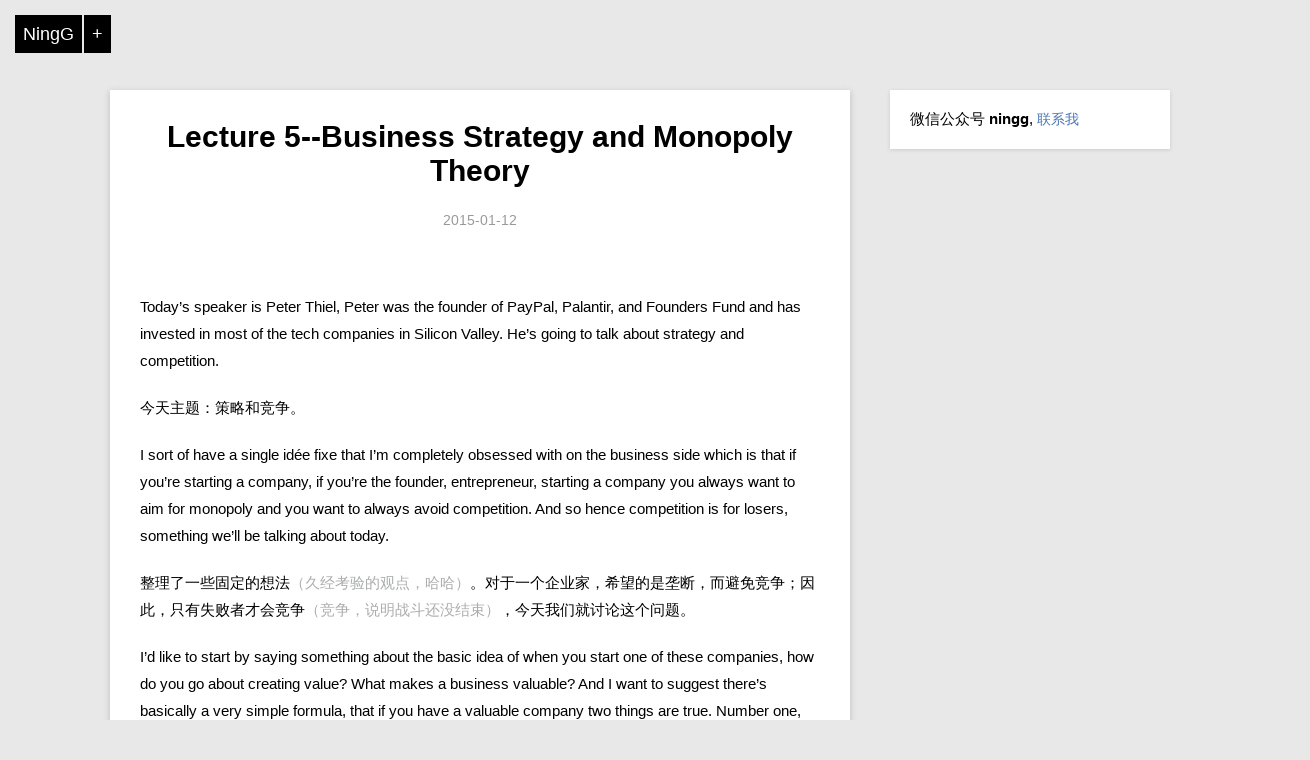

--- FILE ---
content_type: text/html; charset=utf-8
request_url: https://ningg.top/lecture-5-business-strategy-and-monopoly-theory/
body_size: 24675
content:
<!DOCTYPE html>
<!--<html xmlns:wb="http://open.weibo.com/wb">-->
<head>
    <!--   Author: NingG   -->
    <meta charset="utf-8" />
	<meta property="wb:webmaster" content="7ea7f3d5f3edad6a" />
    <title>Lecture 5--Business Strategy and Monopoly Theory | ningg.top</title>
    <meta name="author" content="NingG" />
    <meta name="renderer" content="webkit">
    <meta name="keywords" content=" ycombinator ningg  " />
    <meta name="description" content=" 阅读原文  " />
    <meta name="viewport" content="width=device-width, initial-scale=1.0, minimum-scale=1.0">

    <link rel="stylesheet" href="/css/default.css" type="text/css" />
    <link rel="shortcut icon" href="/favicon.ico" type="image/x-icon" />
    <link rel="alternate" type="application/atom+xml" title="Recent Entries" href="/atom.xml" />
	
    <script src="/js/jquery-3.7.1.min.js" type="text/javascript"></script>
<!--	<script src="http://tjs.sjs.sinajs.cn/open/api/js/wb.js" type="text/javascript" charset="utf-8"></script>-->
<!--	<script type="text/javascript" src="http://cdn.mathjax.org/mathjax/latest/MathJax.js?config=TeX-AMS-MML_HTMLorMML"></script>-->

    <!-- 支持 latex 公式 -->
    <!-- 在 <head> 加入 KaTeX CSS 和 JS -->
    <link rel="stylesheet" href="https://cdn.jsdelivr.net/npm/katex@0.16.9/dist/katex.min.css">
    <script defer src="https://cdn.jsdelivr.net/npm/katex@0.16.9/dist/katex.min.js"></script>
    <script defer src="https://cdn.jsdelivr.net/npm/katex@0.16.9/dist/contrib/auto-render.min.js"
        onload="renderMathInElement(document.body);"></script>
</head>
<body>
	
    <div class="home-menu">
        <div class="home-icon-con">
            <a class="home-menu-icon" href="/">NingG</a>
            <a class="home-follow" href="#" title="Contact Me">+</a>
        </div>
        <div class="home-contact">
            <a href="http://weibo.com/ggningg/" target="_blank" style="margin-left:-5px;"><img src="http://www.weibo.com/favicon.ico" alt="" width="25"/></a>
<!--            <a href="http://www.douban.com/people/ggningg/" target="_blank" style="text-align:center;"><img src="http://www.douban.com/favicon.ico" alt="" width="22"/></a>-->
			<a href="http://github.com/ningg" alt="" target="_blank" style="text-align:center;"><img src="/images/github-icon-small.png" width="22"/></a>
            <a href="/atom.xml" title="RSS Feed" target="_blank" style="text-align:right;"><img src="/images/rss-512-1.png" width="22"/></a>
        </div>
    </div>

    <link rel="stylesheet" href="/js/prettify/prettify.css" />
<style type="text/css">
    body { background:#e8e8e8; }
    @media screen and (max-width: 750px){
        body { background:#fff; }
    }
    @media screen and (max-width: 1020px){
        body { background:#fff; }
    }
</style>

<div id="content">
    <div class="entry">
        <h1 class="entry-title"><a href="/lecture-5-business-strategy-and-monopoly-theory/" title="Lecture 5--Business Strategy and Monopoly Theory">Lecture 5--Business Strategy and Monopoly Theory</a></h1>
        <p class="entry-date">2015-01-12</p>
        <p>Today’s speaker is Peter Thiel, Peter was the founder of PayPal, Palantir, and Founders Fund and has invested in most of the tech companies in Silicon Valley. He’s going to talk about strategy and competition.</p>

<p>今天主题：策略和竞争。</p>

<p>I sort of have a single idée fixe that I’m completely obsessed with on the business side which is that if you’re starting a company, if you’re the founder, entrepreneur, starting a company you always want to aim for monopoly and you want to always avoid competition. And so hence competition is for losers, something we’ll be talking about today.</p>

<p>整理了一些固定的想法<em>（久经考验的观点，哈哈）</em>。对于一个企业家，希望的是垄断，而避免竞争；因此，只有失败者才会竞争<em>（竞争，说明战斗还没结束）</em>，今天我们就讨论这个问题。</p>

<p>I’d like to start by saying something about the basic idea of when you start one of these companies, how do you go about creating value? What makes a business valuable? And I want to suggest there’s basically a very simple formula, that if you have a valuable company two things are true. Number one, that it creates “X” dollars of value for the world. Number two, that you capture “Y” percent of “X.” And the critical thing that I think people always miss in this sort of analysis is that “X” and “Y” are completely independent variables, and so “X” can be very big and “Y” can be very small. “X” can be an intermediate size and if “Y” is reasonably big, you can still have a very big business.</p>

<p>设立一个company时，准备如何创造价值？商业价值由什么构成？这是一个很简单的式子，一个有价值的company，有两点：</p>

<ul>
  <li>为现实世界，创造了 <code class="language-plaintext highlighter-rouge">X</code>$ 的价值；</li>
  <li>capture <code class="language-plaintext highlighter-rouge">Y</code> percent of <code class="language-plaintext highlighter-rouge">X</code>；</li>
</ul>

<p>有个很重要的点，很多人都想错了，那就是：<code class="language-plaintext highlighter-rouge">X</code>、<code class="language-plaintext highlighter-rouge">Y</code>这两个变量是完全相互独立的，因此，<code class="language-plaintext highlighter-rouge">X</code>可能非常大，但<code class="language-plaintext highlighter-rouge">Y</code>却非常小；<code class="language-plaintext highlighter-rouge">X</code>只是一个中等的值，但<code class="language-plaintext highlighter-rouge">Y</code>却比较大，此时，也说明是一个非常好的商业模式。</p>

<p>So to create a valuable company you have to basically both create something of value and capture some fraction of the value of what you’ve created. And sort of just to illustrate this as a contrast, if you compare the US airline industry with a company like Google on search, if you measure by the size of these industries you could say that airlines are still more important than search, just measured by revenue. [For airline carriers] there’s $195 billion in domestic revenues in 2012; Google had just north of $50 billion. And certainly on some intuitive level if you were given a choice and said, well would you want to get rid of all air travel, or do you want to give up search engines, the intuition would be that air travel is something that’s more important than search. And this is of course just the domestic numbers.</p>

<p>创立一个有价值的公司，要求你，既要为社会创造价值<em>（市场规模？营业额？）</em>，也要获取这些价值的合理比例<em>（利润率）</em>。</p>

<p>If you’d look at this globally, airlines are much much bigger than search, than Google is, but the profit margins are quite a bit less. They were marginally profitable in 2012, I think in the entire hundred year history of the airline industry, the cumulative profits in the US have been approximately zero. The companies make money, they episodically go bankrupt, they get recapitalized, and you sort of cycle and repeat. And this is reflected in the combined market capitalization of the airline industry, which may be something like a quarter of Google’s. So you have search much smaller than air travel but much more valuable. I think this reflects these very different valuations on “X” and “Y.”</p>

<p>If we look at perfect competition, there’s some pros and cons to the world of perfect competition. On a high level, this is something you always study in Econ I, it’s always easy to model, which is why I think econ professors like talking about perfect competition. It somehow is efficient, especially in a world where things are static, because you have all the consumer surplus that’s captured by everybody, and politically it’s what we’re told is good in our society: you want to have competition and it’s somehow a good thing. Of course there are a lot of negatives, it’s generally not that good if you’re involved in anything that’s hyper competitive, because you often don’t make money. I’ll come back to this a little bit later. So I think on one end of the spectrum you have industries that are perfectly competitive and at the other end of the spectrum you have things that I would say are monopolies, and they’re much more stable longer term businesses, you have more capital, and if you get a creative monopoly for inventing something new, I think it’s symptomatic of having created something really valuable.</p>

<p>看一下理想的竞争<em>（完美的竞争）</em>，既有支持者，也有反对者。教授告诉我们，充分竞争是好东西。当然，也有不好的一面，在一定时期内，由于做最好的产品无法盈利，因此出于竞争压力，被迫生产次优产品。最终的情况是，有些行业充分竞争，市场发挥作用；另外一些行业直接高效垄断，并且投资新事物，这也是垄断行业创造价值的方式。</p>

<p>I do think the extreme binary view of the world I always articulate is that there are exactly two kinds of businesses in this world, there are businesses that are perfectly competitive and there are businesses that are monopolies. There is shockingly little that is in between. And this dichotomy is not understood very well because people are constantly lying about the nature of the businesses they are in. And in my mind this is not necessarily the most important thing in business, but I think it’s the most important business idea that people don’t understand, that there are just these two kinds of businesses.</p>

<p>我认为世界上的商业是两级的，要么完全市场化，充分竞争，要么完全垄断经营；很少介于两者之间的商业模式。这种二分的模式，不被人们理解，因为从业者在说谎。</p>

<p>So let me tell you a little bit about the lies people tell. If you imagine that there was a spectrum of companies from perfect competition to monopoly, the apparent differences are quite small because the people who have monopolies pretend not to. They will basically say, and it’s because you don’t want to get regulated by the government, you don’t want the government to come after you, so you will never say that you have a monopoly. So anyone who has a monopoly will pretend that they are in incredible competition; and on the other end of the spectrum if you are incredibly competitive, and if you’re in some sort of business where you will never make any money, you’ll be tempted to tell a lie that goes in the other direction, where you will say that you’re doing something unique that is somehow less competitive than it looks because you’ll want to differentiate, you will want to try and attract capital, or something like that. So if the monopolists pretend not to have monopolies, the non-monopolies pretend to have monopolies, the apparent difference is very small whereas the real difference I would submit is actually quite big. So there’s this business distortion that happens because of the lies people tell about their businesses and the lies are sort of in these opposite directions.</p>

<p>我将说一下，从业者在哪些地方撒了谎。垄断企业，为了防止政府的干预，撒谎说自己是有竞争的行业；充分竞争的企业，因为利润低下，撒谎说自己的目标是在走向弱竞争领域。</p>

<p>Let me drill a little bit down further on the way these lies work. And so the basic lie you tell as a non-monopoly is that we’re in a very small market. The basic lie you tell as a monopoly is the market you’re in is much bigger than it looks. So typically if you want to think of this in set theoretic terms, you could say that a monopoly tells a lie where you describe your business as the union of these vastly different markets and the non-monopolist describes it as the intersection. So in effect, if you’re a non-monopolist you will rhetorically describe your market as super small, you’re the only person in that market. If you have a monopoly you’ll describe it as super big and there’s lots of competition in it.</p>

<p>从集合理论来看这个问题，如果一家公司在某个细分领域是垄断的，他把领域扩大，就变成不垄断了；如果一家公司是参与充分竞争的，他们领域缩小到某个细分领域，就成垄断的了，这么看来，随意极了。</p>

<p>Some examples of how this works in practice. I always use restaurants as the example of a terrible business, this is always sort of the idea that capital accumulation and competition are antonyms. If someone accumulates capital, a world of perfect competition is a world where all the capital gets competed away. So you’re opening a restaurant business, no one wants to invest because you just lose money, so you have to tell some idiosyncratic narrative and you’ll say something like. “Well we’re the only British food restaurant in Palo Alto.” So its British, Palo Alto and of course that’s too small a market because people may be able to drive all the way to Mountain View or even Menlo Park and there probably are no people who eat nothing but British food, at least no people who are still alive.</p>

<p>So that’s sort of a fictitiously narrow market. There is sort of a Hollywood version of all of this, the way movies always get pitched, where it’s like a college football star, you know, joins an elite group of hackers to catch the shark that killed his friend. Now that’s a movie that has not yet been made, but the question is, “Is that the right category or is the correct category, it’s just another movie?” In which case there are lots of those, it’s super competitive, it’s incredibly hard to make money, no one ever makes money in Hollywood making movies, it’s really really hard.</p>

<p>上述，随意扩大、缩小市场领域划分，实际上是不合理的，只是借口而已。</p>

<p>So you always have this question about is the intersection real? Does it make sense? Does it have value? And of course there are startup versions of this, and in the really bad versions you just take a whole series of the buzzwords: sharing, mobile, social apps, you combine them and give some kind of narrative and whether or not that’s a real business or not, it is generally a bad sign. It’s almost this pattern recognition when you have this rhetoric of these sort of intersections, it generally does not work. The something of somewhere is really mostly just the nothing of nowhere, it’s like the Stanford of North Dakota, one of a kind, but it’s not Stanford.</p>

<p>创业公司，说自己是某个领域独一无二的<em>（目标：垄断）</em>。</p>

<p>Let’s look at the opposite, the opposite lie, is if you are let’s say the search company that’s down the street from here and has about a happy sixty-six percent market share and is completely dominant in the search market. Google almost never describes itself as a search engine these days and instead it describes itself in all these different ways. So it sometimes says it’s an advertising company. So if it was search you would say, well it’s like it has this huge market share that’s really crazy, so it’s like an incredible monopoly, it’s a much bigger and much more robust monopoly than Microsoft ever had in the nineties, maybe that’s why it’s making so much money. But if you say it’s an advertising market, you could say well, search advertising is seventeen billion and that’s part of online advertising, which is much bigger and then, you know, all US advertising is bigger, and then by the time you get to global advertising, that’s close to five hundred billion and so you’re talking about three and a half percent, so a tiny part of this much larger market.</p>

<p>Google，扩大领域，不提自己是搜索引擎公司，而说自己是广告公司，以此说明自己不是垄断企业。</p>

<p>Or if you don’t want to be an advertising company, you could always say you’re a technology company. The technology market is something like a one trillion dollar market and the narrative that you tell about Google and the technology market is, well we’re competing with all the car companies with our self-driving cars, we’re competing with Apple on TVs and iPhones, we’re competing with Facebook, we’re competing with Microsoft on office products, we’re competing with Amazon on cloud services and so we’re in this giant technology market, where there’s competition in every direction you look and no we’re not the monopoly the government’s looking for and we should not get regulated in any way whatsoever. So I think one has to always be super aware that there are these very powerful incentives to distort the nature of these markets, one way or the other.</p>

<p>The evidence of narrow markets in the tech industry is if you basically just, if you look at sort of the big tech companies, Apple, Google, Microsoft, Amazon, they have just been building up cash for year after year and you have these incredibly high profit margins, and I would say that the that one of the reasons the tech industry in the US has been so successful financially is because it’s prone to creating all these monopoly-like businesses and it’s reflected by the fact that these companies just accumulate so much cash they don’t even know what to do with it beyond a certain point.</p>

<p>这些人们熟知的科技公司都是在努力垄断市场，以此获取高额利润，他们积累的现金太多了，以至于不知道如何花。</p>

<p>Let me say a few things about how to build a monopoly, and I think one of the sort of very counterintuitive ideas that comes out of this monopoly thread is that you want to go after small markets. If you’re a startup, you want to get to monopoly. You’re starting a new company, you want to get to monopoly. Monopolies have a large share of the market, how do you get to a large share of the market? You start with a really small market and you take over the whole market and then over time you find ways to expand that market in concentric circles.</p>

<p>如何垄断市场呢？非常反直觉的做法：占领small market。垄断的核心就是，占领市场的绝大多数份额，如何才能做到？以small market切入，占领优势份额，然后独吞市场，再寻求扩张到周边市场<em>（同心圆方式，就是周边市场吧）</em>。</p>

<p>The thing that’s always a big mistake is going after a giant market on day one because that’s typically evidence that you somehow haven’t defined categories correctly, that normally means there is going to be too much competition in one way or another, so I think almost all the successful companies in Silicon Valley had some model of starting with small markets and expanding. If you take Amazon, you start with just a bookstore, we have all the books in the world, it’s a better bookstore than anybody else has in the world when it starts in the 1990s. It’s online, there’s things you can do that you could not do before, and then you gradually expand into all sorts of different forms of e-commerce and other things beyond that.</p>

<p>人们常犯的一个大错误：从大市场切入，这意味这激烈的竞争，一旦策略出错，就导致覆灭<em>（当前互联网领域，就是赢家通吃，不能垄断份额，就是覆灭一种结果，当然也可以寻求收购）</em>。我认为硅谷成功的公司，基本都是从小市场切入，然后扩张，这么一个策略。亚马逊开始只做图书，后来扩展为全品类<em>（以前自己看到徐新公开讲话，提到京东从电子产品，扩张开来，是出于市场规模的考虑，为公司设立更大的发展空间）</em>。</p>

<p>eBay, you start with Pez dispensers, you move on to Beanie Babies, and eventually it’s all these different online auctions for all these sorts of different goods. What’s very counterintuitive about many of these companies is they often start with markets that are so small, that people don’t think they are valuable at all when you get started. The PayPal version of this was we started with power sellers on Ebay, which was about twenty thousand people. When we first saw this happening in December of 1999, January 2000 right after we launched, there was a sense that these were all, it was such a small market, it was terrible, we thought these were terrible customers to have, it’s just people selling junk on the internet, why in the world we want to be going after this market?</p>

<p>eBay，从糖果起家，到芭比娃娃，再到全品类。有个违反直觉的地方是：这些很成功的公司都是以十分小的市场入手，以至于，大家都认为他们没有什么价值。<em>（不怕当前市场小，关键是要看到市场的发展，哪些市场是未来的趋势？哪些虽然大，但已被资本抛弃？关键还是，找准市场，切入。）</em></p>

<p>But there was a way to get a product that was much better for everybody in that market, and we got to something like twenty five, thirty percent market penetration in two or three months, and you’ve got some walk in to brand recognition, and are able to build the business from there. So I always think these very small markets are quite underrated. The Facebook version of this I always give is that if the initial market at Facebook was ten thousand people at Harvard, it went from zero to sixty percent market share in ten days, that was a very auspicious start. The way this gets analyzed in business schools is always, that’s so ridiculous, it’s such a small market, it can’t have any value at all. So I think the business school analysis of Facebook early on, or of Paypal early on, or of Ebay early on, is that the markets were perhaps so small as to have almost no value and that they would’ve had little value had they they stayed small, but it turned out there were ways to grow them concentrically and that’s what made them so valuable.</p>

<p>市场规模虽小，但是却有一些产品能为市场中的人们提供便利，我们在2~3个月内，便占领了 25~30% 的市场份额。因此，我总是认为，小市场被严重低估了。人们公认的，这些小市场没有什么价值，但他们却快速成长，变得出乎意料的有价值。</p>

<p>Now I think the opposite version of this is always where you have super big markets and there is so many different things that went wrong with all the clean tech companies in the last decade. But the one theme than ran through almost all of them is that they all started with massive markets. Every clean tech powerpoint presentation that one saw in the years 2005 to 2008, which is the clean tech bubble in Silicon Valley, started with where the energy market, where the market was measured in hundreds and billions of trillions of dollars. And then once you’re sort of like a minnow in a vast ocean, that is not a good place to be. That means you have tons of competitors and you don’t even know who all the competitors are.</p>

<p>切入大市场，通常意味着，没能精准定位客户、细分客户，也意味着，连竞争对手都看不全，风险很大。</p>

<p>You want to be a one of a kind company. You want to be the only player in a small ecosystem. You don’t want to be the fourth online pet food company. You don’t want to be the tenth solar panel company. You don’t want to be the hundredth restaurant in Palo Alto. Your restaurant industry is a trillion dollar industry. So if you do a market size analysis, you conclude restaurants are fantastic business to go into. And often large existing markets typically means that you have tons of competitions so it’s very very hard to differentiate. The first very counterintuitive idea is to go after small markets, markets that are so small people often don’t even think that they make sense. That’s where you get a foothold and then if those markets are able expand, you can scale into a big monopoly business.</p>

<p>成为某个小生态圈中的霸主，不要称为某个在线宠物食物类网站的第四份额占有者，也不要力争去做太阳能面板领域的10家公司。</p>

<p>There are several different characteristics of these monopoly businesses that I’d like to focus on. There is no single formula. In technology there is always a sense that in the history of technology, every moment happens only once. The next Mark Zuckerberg won’t build a social network and the next Larry Page won’t be building a search engine, and the next Bill Gates won’t be building an operating system. If you are copying these people, you are not learning from them.</p>

<p>那些垄断的商业模式，有一些不同的特点，当然，没有通用的公式。</p>

<ul>
  <li>在科技领域，相同机会只出现一次，不会有第二次，例如，操作系统、收缩引擎、社交网络等；</li>
  <li>有不少特别的商业模式，他们还没被人关注，反倒有潜力诞生垄断商业；</li>
  <li>垄断商业一个特征：特有技术、方式，形成门槛；<em>（例如，亚马逊，渠道优势，通过走量，提升整体盈利；Paypal，提出便捷转账）</em></li>
</ul>

<p>There are always very unique businesses that are doing something that has not been done before and end up having the potential to be a monopoly. The opening line in Anna Karenina, that all happy families are alike and all unhappy families are unhappy in their own special way, is not true in business, where I think all happy companies are different because they’re doing something very unique. All unhappy companies are alike because they failed to escape the essential sameness in competition.</p>

<p>One characteristic of a monopoly technology company is some sort of proprietary technology. My sort of crazy, somewhat arbitrary rule of thumb is you want to have a technology that’s an order of magnitude better than the next best thing. So Amazon had over ten times as many books, it may not have been that high tech, but you figure oh well it can sell ten times as many books and be more efficient along the way. In the case of PayPal, Bill Turner was using checks to send money on Ebay, it took seven to ten days to clear, and PayPal could do it more than ten times as fast. You want to have some sort of very powerful improvement, some order of magnitude improvement, on some key dimension. Of course, if you just come with something totally new, it’s just like an infinite improvement. I would say the iPhone was the first smart phone that worked, it may not be in fact, but it’s so definitely an order of magnitude of an improvement. So I think the technology needs to be designed to give you a massive delta over the next the next best thing.</p>

<p>I think there often are network effects that can kick in and that really help the thing and these are linked to monopolies over time, the thing that is very tricky about network effects is they’re often very hard to get started and so you know everyone understands how valuable they are. There’s always this incredibly tricky question: why is it valuable to the first person who’s doing something. Economies of scale, if you have something with very high fixed costs and very low marginal costs, that’s typically a monopoly-like business.</p>

<p>网络技术，干预之后，会促使垄断商业的出现。关于网络技术，有个棘手的问题：网络技术非常难以切入，很难让所有人都理解他们的价值所在。常见的是这个问题：第一个人用心的方式做事情的时候，为什么这种新方式是有价值的？一个经济规模<em>（市场规模？）</em>，他有很高的固定成本，以及非常低的边际成本时，他很有可能发展称为垄断商业。<em>（边际成本，获得单位收益，所需要增加的投入，构成边际成本）</em></p>

<p>And then there is this thing of branding which is sort of this idea that gets lodged into people’s brains. I never quite understand how branding works, so I never invest in companies where it’s just about branding but it is, I think, a real phenomenon that creates real value. I think one of the things, I’m going to come back to this in a little bit, towards the end, but one of the things that’s very striking is that software businesses are often, are for some reason, very good at some of these things. They are especially good at the economies of scale part because the marginal cost of software is zero. So if you get something that works in software it’s often significantly better than the existing solution and then you have these tremendous economies of scale and you can scale fairly quickly.</p>

<p>下一个是品牌，印在人心中的印象。之前对品牌的理解不够，因此从来不投资只有品牌的公司<em>（品牌是否涉及品控？而不仅仅是一个商标的问题，品控也是要成本的）</em>，但现在我认为实际上品牌确实实实在在的创造的价值。软件商业内，很擅长利用品牌来创造价值。特别是规模化的市场上，他们尤其擅长，因为软件的边际成本为零<em>（边际成本：增加一个单位产量，需要付出的成本/投入）</em>。因此，如果你的软件是有用的，并且明显优于现有的解决方案，那你很可能会快速扩张。</p>

<p>So even if the market starts small, you can grow your business quickly enough to stay at the same size as the growing market and maintain the monopoly of power. Now the critical thing about these monopolies is it’s not enough to have a monopoly for just a moment. The critical thing is have one that lasts over time and so in Silicon Valley there is always this sort of idea that you want to be the first mover and I always think in some ways the better framing is you want to be the last mover. You want to be one of the last companies in that category, those are the ones that are really valid. Microsoft was the last operating system, at least for many decades. Google was the last search engine. Facebook will be valuable if it turns out to be the last of social networking site.</p>

<p>因此，即使市场规模开始很小，你也可以快速扩张，因为市场在增长，并且你有垄断的能力，最主要的是，你还不需要扩张团队，因为你们是软件行业<em>（理解对吗？）</em>。关于这些垄断，有一个关键点：他们无法在短时间内垄断市场<em>（？）</em>。通常，大家都想成为开启某个商业的第一人，以此来抢占先机；而实际上，最佳的策略是，构建好路线，力争成为这个商业中的最后一人<em>（段永平一个基本观点：敢为天下后，成为第二人）</em>。</p>

<p>And one way to think of this last mover value is this idea that most of the value in these companies exists far in the future. If you do a discounted cash flow analysis of the business, you’ll look at all these profit streams, you have a growth rate, the growth rate’s much higher that the discount rate and so most of the value exists far in the future. I did this exercise at Pay Pal in March of 2001 we’d been in business for about twenty seven months and the growth rate was a hundred percent a year, we were discounting future cash flows by thirty percent, and it turned out that about three quarters of the value of the business as of 2001 came from cash flows in years 2011 and beyond.</p>

<p>打折的现金流分析，利润流，你将会看到一个增长率，增长率比折扣率要高得多，因此，将会有长久的利润。<em>（？）</em></p>

<p>And whenever you do the math on any of these tech companies, you get to an answer that is something like that. So if you are trying to analyze any of the tech companies in Silicon Valley, AirBnB, Twitter, Facebook, any emerging Internet companies, all the ones in Y Combinator, the math tells you that three quarters, eighty-five percent of the value is coming from cash flows in years 2024 and beyond. It’s very far in the future and so one of the things that we always over value in Silicon Valley is growth rates and we undervalue durability.</p>

<p>很久才能通过现金流来盈利？</p>

<p>Growth is something you can measure in the here and now, you can always track that very precisely. The question of whether a company will be around a decade from now, that’s actually what dominates the value equation and that’s a much more qualitative sort of a thing. And so if we went back to this idea of these characteristics of monopoly, the proprietary technology, network effects, economies of scale, you can think of these characteristics as ones that exist at a moment in time where you capture a market and take it over but you also want to think about, are these things going to last over time. So there’s a time dimension to all these characteristics. So networks in fact often have a great time element where as the network scales, network effects actually get more robust, and so if you have a network business it’s often one that can become a bigger and stronger monopoly over time.</p>

<p>增长速度是可以精确测量出来的，关键问题是，公司能否生存十年以上，这直接影响了价值等式，而且是个定性的问题<em>（因为前期又投入，需要较长时间的盈利，才能保证收回成本？）</em>。现在重新来看这几个因素：专有技术、互联网助力、市场规模，这些都是你在开拓市场时，应该考虑的因素，这些因素，随着时间的推移是否有变化？因此，这些所有因素中，需要添加一个时间维度。<em>（最后一句，什么含义？）</em></p>

<p>Proprietary technology is always a little bit of a tricky one, so you want something that is an order of magnitude better than the state of the art in the world today. That’s how you get people’s attention, that’s how you initially break through. But then you don’t want to be superseded by somebody else. So there are all these areas of innovation where there was tremendous innovation, but no one made any money. So disk drive manufacturing in the 1980’s, you could build a better disk drive than anybody else, you could take over the whole world and two years later someone else would come along and replace yours. In the course of fifteen years, you got vastly improved disk drives, so had a great benefit to consumers, but it didn’t actually help the people who started these companies.</p>

<p>拥有专有技术，是很困难的，这要求你的专有技术，要超过当前世上最好的技术；如果你通过专有技术，获得了初步成果，你应该也不想再被别人颠覆，而这是很困难的；另一方面，即使一致保有专有技术，你要知道，世上有很多伟大的创新<em>（专有技术）</em>，他们都没能赚钱。</p>

<p>There’s always this question about having a huge breakthrough in technology, but then also being able to explain why yours will be the last breakthrough or at least the last breakthrough for a long time or if you make a breakthrough, then you can keep improving on it at quick enough pace that no one can ever catch up. So if you have a structure of the future where there’s a lot of innovation and other people will come up with new things and the thing you’re working on, that’s great for society. It’s actually not that good for your business typically. And then economies of scale we’ve already about. I think this last mover thing is very critical. I’m always tempted, I don’t want to overdo chess analogies, but the first mover in chess is someone who plays white, white is about a one-third of a pawn advantage, so there is a small advantage to going first. You want to be the last mover who wins the game, so there’s always world chess champion Capablanca line, “You must begin by studying the end game.” I wouldn’t say that’s the only thing you should study, I think perspective of asking these questions, why will this still be the leading company in ten, fifteen, twenty years from now, is a really critical one to try to think through.</p>

<p>需要把视野放开，看得长远一些，未来10~25年的事情，要有个预估。</p>

<p>The thing that I think people always miss when they think about these things, is that because “X” and “Y” are independent variables, some of these things can be extremely valuable innovations, but the people who invent them, who come up with them, do not get rewarded for this. Certainly if you go back to you need to create X dollars in value and you capture Y percent of X, I would suggest that the history of science has generally been one where Y is zero percent across the board, the scientists never make any money. They’re always deluded into thinking that they live in a just universe that will reward them for their work and for their inventions. This is probably the fundamental delusion that scientists tend to suffer from in our society. Even in technology there are sort of many different areas of technology where there were great innovations that created tremendous value for society, but people did not actually capture much of the value. So I think there is a whole history of science and technology that can be told from the perspective of how much value was actually captured. Certainly there are entire sectors where people didn’t capture anything.</p>

<p>纵观科学史，纯粹的科学家并不赚钱，那是因为在价值等式中，<code class="language-plaintext highlighter-rouge">Y</code>约等于0，实际上，科学家创造的价值很大，为此他们获得一些表彰和荣誉，不过这部分价值，他们占有的却很少。</p>

<p>You’re the smartest physicist of the twentieth century, you come up with special relativity, you come up with general relativity, you don’t get to be a billionaire, you don’t even get to be a millionaire. It just somehow doesn’t work that way. The railroads were incredibly valuable, they mostly just went bankrupt because there was too much competition. Wright brothers, you fly the first plane, you don’t make any money. So I think there is a structure to these industries that’s very important.</p>

<p>在技术上突破后，自己投身其中去商业化的，很大比例都失败了，两个原因：1. 新技术出现后，处于活跃期，不断有突破；2. 商业中，除了技术之外，还有很多因素；</p>

<p>I think the thing that’s actually rare are the success cases. So if you really think about the history in this and this two hundred fifty years sweep, why is almost always zero percent, it’s always zero in science, it’s almost always in technology. It’s very rare where people made money. You know in the late eighteenth, early nineteenth century, the first industrial revolution was the textile mills, you got the steam engine, you sort of automated things. You had these relentless improvements that people improved efficiency of textile factories, of manufacturing generally, at a clip of five to seven percent every year, year after year, decade after decade. You had sixty, seventy years of tremendous improvement from 1780 to 1850. Even in 1850, most of the wealth in Britain was still held by the landed aristocracy and the workers didn’t make that much. The capitalists didn’t make that much either, it was all competed away. There were hundreds of people running textile factories, it was an industry where the structure of the competition prevented people from making any money.</p>

<p>商业做成的，是很少见的。过去的250年中，人类科技进步了数次，但仍然只有极少数的人赚钱；特别是十八世纪到十九世纪，生产效率以平均每年 5~7%的速度提升，但仍然只有资本家在聚集财富，工人很少拥有资本的<em>（基本工资上的改善还是有的）</em>，当然，随着时间推进，由于竞争逐渐激烈，导致资本家的财富积累也在减少；可以说，竞争导致人们无法赚取更多的钱。</p>

<p>There are, in my mind, probably only two broad categories in the entire history of the last two hundred and fifty years where people actually came up with new things and made money doing so. One is these sort of vertically integrated complex monopolies which people did build in the second industrial revolution at the end of the nineteenth and start of the twentieth century. This is like Ford, it was the vertically integrated oil companies like Standard Oil, and what these vertically integrated monopolies typically required was a very complex coordination, you’ve got a lot of pieces to fit together in just the right way, and when you assemble that you had a tremendous advantage. This is actually done surprisingly little today and so I think this is sort of a business form that when people can pull it off, is very valuable.</p>

<p>过去250年中，人们创造新的东西，并且赚钱的只有两类：1. 复杂协作的集成垄断，例如福特公司与Standard Oil公司之间形成的垄断关系，当前，很难再产生这种方式了，而如果人们能够摆脱这种方式，将是很有价值的；这种方式，可以认为是资本密集型的；</p>

<p>It’s typically fairly capital intensive, we live in a culture where it’s very hard to get people to buy into anything that’s super complicated and takes very long to build. When I think of my colleague and friend Elon from PayPal success with Tesla and SpaceX, I think the key to these companies was the complex vertically integrated monopoly structure they had. If you look at Tesla or SpaceX and you ask, was there sort of a single breakthrough, I mean they certainly innovated on a law of dimensions, but I don’t think there was a single 10X breakthrough on battery storage, they may be working on some things in rocketry, but there was no sort of single massive breakthrough. But what was really impressive was integrating all these pieces together and doing it in a way that was more vertically integrated than most other competitors.</p>

<p>Tesla、SpaceX，都是复杂而集成的垄断体系，这些公司并不是因为掌握某一项专有技术，而是利用现有的很多技术，进行垂直整合，超越其他竞争者。</p>

<p>So Tesla also integrated the car distributors so they wouldn’t steal all the money as has happened with the rest of the car industry in the US. Or SpaceX, basically, you pulled in all subcontractors where most of the large aerospace companies have single sourced subcontractors that are able to charge monopoly profits and make it very hard for the integrated aerospace companies to make money. And so vertical integration I think is sort of a very under explored modality of technological progress that people would do well to look at more.</p>

<p>（Tesla是如何与潜在竞争者整合的，以此来避免竞争？）</p>

<p>And then I think there is something about software itself that’s very powerful. Software has these incredible economies of scale, these low marginal costs, and there is something about the world of bits, as opposed to the world of atoms, where you can often get very fast adoption and fast adoption is critical to capturing and taking over markets because even if you have a small market, if adoption rate is too slow, there will be enough time for other people to enter that market and compete with you. Whereas if you have a small to midsize market, have the fast adoption rate, you can now take over this market. So I think this is one of the reasons Silicon Valley has done so well and why software has been this phenomenal industry.</p>

<p>软件相关的商业，潜力更大。几点：市场规模极其大，边际成本很低。</p>

<p>What I would suggest that we will leave you with is there are these different rationalizations people give for why certain things work and why certain things don’t work, and I think these rationalizations always obscure this question on creating “X” dollars in value and capturing “Y” percent of “X.” So, the science rationalization we’re always told is that the scientists aren’t interested in making money. They’re doing it for charitable reasons and that you’re not a good scientist if you’re motivated by money. I’m not even saying people should always be motivated by money or something like this, but I think we should wish to be a little bit more critical of this as a rationalization. We should ask is this a rationalization to obscure the fact that “Y” equals zero percent and the scientists are operating in this sort of world where all the innovation is effectively competed away and they can’t capture any of it directly.</p>

<p>The software distortion that often happens is because people are making such vast fortunes in software, we infer that this is the most valuable thing in the world being done full stop. And so people at Twitter make billions of dollars, it must be that Twitter is worth far more than anything Einstein did. What that realization tends to obscure, is again that “X” and “Y” are independent variables and that there are these businesses where you capture a lot of X and others where you don’t. So I do think the history of innovation has been this history where the microeconomics, the structure of these industries has mattered a tremendous amount and there is sort of this story where some people made vast fortunes because they worked in industries with the right structure and other people made nothing at all because they were in these very competitive things.</p>

<p>应该明白一个普遍现象：不少人赚了很多钱，是因为他们处于一个实质的垄断行业中恰当的位置，而其他人赚钱很少，是因为他们所处的行业充分竞争，利润降得很低。</p>

<p>We shouldn’t just rationalize that way. I think it’s worth understanding this better. Then finally, let me come back to this sort of overarching theme for this talk, this competition is for losers idea, which is always a provocative way to title things because we always think of the losers as the people who are not good at competing. We think of losers as the people who are slow on the track team in high school or do a little less well on standardized tests, and don’t get into the right schools. So we always think of losers as people who can’t compete and I want us to really rethink and re-value this and consider whether it’s possible the competition itself is off.</p>

<p>说一下此次的重点内容：</p>

<ul>
  <li>竞争是说给loser听的，竞争就如同兴奋剂，因为人们普遍认为loser是不善于竞争，才成为loser的；</li>
</ul>

<p>（后面没有读懂）</p>

<p>It’s not just the case we don’t understand this monopoly-competition dichotomy intellectually. So we’ve been talking about why you wouldn’t understand it intellectually, because people lie about it, it’s distorted, the history of innovation rationalizes it in all these very strange ways. I think it’s more than just an intellectual blind spot, but also a psychological blind spot, where we find ourselves very attracted to competition and in one form or another we find it reassuring if other people do things. The word ape, already in the time of Shakespeare, meant both primate and imitate and that is something about human nature, it’s deeply imitative, ape like, sheep like and this is very problematic thing that we need to always think through and try to overcome.</p>

<p>There is always this question about competition as a form of validation, where we go for things that lots of other people are going for. It’s not that there is wisdom of crowds, it’s not that lots of people trying to do something is the best proof of that being valuable. I think it’s when lots of people are trying to do something, that is often proof of insanity. There are twenty thousand people a year who move to Los Angeles to become movie stars, about twenty of them make it. I think the Olympics are a little bit better because you have, you can sort of figure out pretty quickly whether you’re good or not, so there’s little less of a deadweight loss to society. You know the sort of educational experience that at a place, the pre-Stanford educational experience, there is always sort of a non-competitive characterization. I think most of the people in this room had machine guns and they were competing with people with bows and arrows, so it wasn’t exactly a parallel competition when you were in junior high school, in high school. There is always the question: does the tournament make sense as you keep going?</p>

<p>There is always this question if people going on to grad school or post doctoral educations, does the intensity of the competition really make sense. There is the classic Henry Kissinger line describing his fellow faculty at Harvard, “The battles were so ferocious because the stakes were so small,” describing academia and you sort of think on one level this is a description of insanity. Why would people fight like crazy when the stakes are so small, but it’s also, I think, simply a function of the logic of a situation. When it’s been really hard to differentiate yourself from other people, when the differences are, when the objectives differences really are small, you have to compete ferociously to maintain a difference of one sort or another. That’s often more imaginary than real. There is always sort of a personal version of this I tell, where I was sort of hypertracked. In my eighth grade junior high school yearbook one my friends wrote, I know you’re going to get into Stanford. Four years later, I went to Stanford Law School, ended up at a big law firm in New York where from the outside everybody wanted to get in and on the inside everybody wanted to leave and it was this very strange dynamic where I realized, this was maybe not the best idea, and I left after seven months and three days.</p>

<p>Other people down the hall told me, it’s really reassuring to see you leave, Peter, I had no idea that it was possible to escape from Alcatraz, which of course all you had do was go out the front door and not come back. But so much of people’s identities got wrapped up in winning these competitions that they somehow lost sight of what was important, what was valuable. Competition does make you better at whatever it is that you’re competing at because when you’re competing you’re comparing yourself with the people around you. I’m figuring out how to beat the people next to me, how do I do somewhat better than whatever it is they’re doing and you will get better at that. I’m not questioning that, I’m not denying that, but there often comes this tremendous price that you stop asking some bigger questions about what’s truly important and truly valuable. Don’t always go through the tiny little door that everyone’s trying to rush through, maybe go around the corner and go through the vast gate that nobody is taking.</p>

<p>Q: Do you have any ways to determine the difference [between a monopoly and a non monopoly] when looking at an idea or thinking about your own idea?</p>

<p>A: I would say the question I always focus on is what is the actual market? So not what’s the narrative of the market, because you can always tell a fictional story about a market: it’s much bigger much or smaller, but what is the real objective market. So you always try to figure it out, and you realize people have incentives to powerfully distort these things.</p>

<p>Q: So which of the aspects, of all these you mentioned, you would you say is applicable to Google?</p>

<p>A: Well, they have they have network effects with the ad network, they had proprietary technology that gave them the initial lead because they had the page rank algorithm, which was an order of magnitude better than any other search engine. They had economies of scale up because of the need to store all these different sites, and at this point you have brand, so Google has all four. Maybe the proprietary technology is somewhat weaker at this point but definitely it had all four, and maybe three and a half out of four now.</p>

<p>Q: How does this apply to Palantir and Square?</p>

<p>A: That’s sort of a set of companies that are doing different copycat payment systems, on mobile phones, there’s Square, there’s PayPal, they have different shapes that’s how they differentiate themselves, one is a triangle, one is a square. Maybe at one point the apes run out of shapes or something like that, but at Palantir we started with a focus on the intelligence community, which is a small submarket. We had a proprietary technology that used a very different approach where it was focused on the human computer synthesis, rather than the substitution, which I think is the dominant paradigm. So, there is a whole set of things, I would say, on the market approach and on the proprietary technology.</p>

<p>Q: What do you think about lean startups?</p>

<p>A: So the question is what do I think about lean startups and iterative thinking where you get feedback from people versus complexity that may not work.</p>

<p>I’m personally quite skeptical of all the lean startup methodology. I think the really great companies did something that was somewhat more of a quantum improvement that really differentiated them from everybody else. They typically did not do massive customer surveys, the people who ran these companies sometimes, not always, suffered from mild forms of Aspergers, so they were not actually that influenced, not that easily deterred, by what other people told them to do. I do think we’re way too focused on iteration as a modality and not enough on trying to have a virtual ESP link with the public and figuring it out ourselves.</p>

<p>I would say the risk question is always a very tricky one, because it’s often the case that you don’t have enough time to really mitigate risk. If you’re going to take enough time to figure out what people want, you often will have missed the boat by then. And then of course there is always the risk of doing something that’s not that significant or meaningful. You could say that a track in law school is a low risk track from one perspective, but it may still be a very high risk track in the sense that maybe you have a high risk of not doing something meaningful with your life. We have to think about risk in these very complicated ways. I think risk is this complicated concept.</p>

<p>Q: Doesn’t the last mover advantage already imply that there’s competition to begin with?</p>

<p>A: Yes, there’s always a terminology thing. I would say that there are categories in which people sort of are bundled together. The monopoly business, I think they really were a big first mover. In some sense you can say Google was not the first search engine, there were search engines before. But on one dimension they were dramatically better than everybody else. They were the first one with page rank, with an automated approach. Facebook was not the first of social networking site. My friend, Reid Hoffman, started one in 1997, they called it Social Net, so they already had the name social networking in the name of their company seven years before Facebook. Their idea was that it going to be this virtual cyberspace were I’d be a dog and you’d be a cat and we’d have all these different rules about how we interact with each other in this virtual alternate reality. Facebook was the first one to get real identity, so I hope Facebook will be the last social networking site. It was the first one in a very important dimension, people often would not think of it as the first because they sort of lump all these things together.</p>

<p>Q: If someone worked at Goldman Sachs out of college and left after six months and is now studying CS at Stanford, how would you recommend rethinking their competitive advantage?</p>

<p>A: I am not great at the psychotherapy stuff, so I don’t quite know how to solve this. There are these very odd studies they have done on people who go to business school, this one was done at the Harvard Business School where it’s sort of the anti-Asbergers personality, where people are super extroverted, generally have low convictions, few ideas and you have sort of a hothouse environment you put all these people and for two years and at the end of it, they systematically end up, the largest cohort systematically ends up doing the wrong thing, they try to catch the last wave. in 1999 everyone tried to work with Mike Milken, this was a few years before he went to jail for all the junk bond stuff.</p>

<p>They were never interested in Silicon Valley or tech except for 1999, 2000 when they timed the dotcom bubble peaking perfectly. 2005 to 2007 was housing, private equity, stuff like this. This tendency for us to see competition as validation is very deep, I don’t think there’s some easy psychological formula to avoid this. I don’t quite know how what sort of therapy to recommend.</p>

<p>My first starting point, which is only going to be maybe ten percent of the way, is to never underestimate how big a problem it is. We always think that this is something that afflicts other people. We always point to people in business school, people at Harvard or people on Wall Street, but it actually does afflict all of us to a very profound degree. We always think of advertising as this thing that works on other people, for all the stupid people who follow ads on TV, but they obviously work to some extent and they work to the disturbing extent on all of us and it’s something we must work to overcome.</p>

<p>Thank you very much.</p>



        <p></p>
        <blockquote id="entry-bottom-url">原文地址：<a href="https://ningg.top/lecture-5-business-strategy-and-monopoly-theory/" title="Lecture 5--Business Strategy and Monopoly Theory">https://ningg.top/lecture-5-business-strategy-and-monopoly-theory/</a> </blockquote>

        <div id="disqus_container">
            <div style="margin-bottom:20px" class="right">
                点击:<a href="https://ningg.top/about" target="_blank">联系我</a>
                <!--	<wb:share-button appkey="2306590132" addition="simple" type="button" ralateUid="2356527183"></wb:share-button>-->
            </div>
	    <a href="#" class="comment" onclick="return false;">点击查看评论(Note:可能被墙了)</a>
            <div id="disqus_thread"></div>
        </div>
    </div>

    <div id="sidenav-id" class="sidenav">
        微信公众号 <strong>ningg</strong>, <a href="https://ningg.top/about" target="_blank">联系我</a>
<!--        <iframe width="100%" height="75" class="share_self"  frameborder="0" scrolling="no" src="http://widget.weibo.com/weiboshow/index.php?language=&width=0&height=550&fansRow=2&ptype=1&speed=0&skin=1&isTitle=0&noborder=0&isWeibo=0&isFans=0&uid=2356527183&verifier=1ccfb61e&colors=d6f3f7,ffffff,666666,0082cb,ecfbfd&dpc=1"></iframe>-->
    </div>

    <div class="related-post">
        <h3>同类文章:</h3>
        
        
            
        
            
        
            
        
            
        
            
        
            
        
            
        
            
        
            
        
            
        
            
        
            
        
            
        
            
        
            
        
            
        
            
        
            
        
            
        
            
        
            
        
            
        
            
        
            
        
            
        
            
        
            
        
            
        
            
        
            
        
            
        
            
        
            
        
            
        
            
        
            
        
            
        
            
        
            
        
            
        
            
        
            
        
            
        
            
        
            
        
            
        
            
        
            
        
            
        
            
        
            
        
            
        
            
        
            
        
            
        
            
        
            
        
            
        
            
        
            
        
            
        
            
        
            
        
            
        
            
        
            
        
            
        
            

                <ul>
                    
                    
                        
                            
                                <li><a href="/lecture-12-sales-and-marketing/" target="_blank">Lecture 12--Sales and Marketing</a></li>
                            
                        
                    
                        
                            
                                <li><a href="/lecture-10-company-culture-and-building-a-team-part-i/" target="_blank">Lecture 10--Company Culture and Building a Team, Part I</a></li>
                            
                        
                    
                        
                            
                                <li><a href="/lecture-9-how-to-raise-money/" target="_blank">Lecture 9--How to Raise Money</a></li>
                            
                        
                    
                        
                            
                                <li><a href="/lecture-8-doing-things-that-dont-scale-pr-and-how-to-get-started/" target="_blank">Lecture 8--Doing Things That Don't Scale, PR, and How to Get Started</a></li>
                            
                        
                    
                        
                            
                                <li><a href="/lecture-7-how-to-build-products-users-love-part-i/" target="_blank">Lecture 7--How to Build Products Users Love, Part I</a></li>
                            
                        
                    
                        
                            
                                <li><a href="/lecture-6-growth/" target="_blank">Lecture 6--Growth</a></li>
                            
                        
                    
                        
                            
                                <li class="active"><a href="/lecture-5-business-strategy-and-monopoly-theory/" class="active">Lecture 5--Business Strategy and Monopoly Theory</a></li>
                            
                        
                    
                        
                            
                                <li><a href="/lecture-4-building-product-talking-to-users-and-growing-annotated/" target="_blank">Lecture 4--Building Product, Talking to Users, and Growing</a></li>
                            
                        
                    
                        
                            
                                <li><a href="/lecture-3-counterintuitive-parts-of-startups-and-how-to-have-ideas-annotated/" target="_blank">Lecture 3--Counterintuitive Parts of Startups, and How to Have Ideas</a></li>
                            
                        
                    
                        
                            
                                <li><a href="/lecture-2-ideas-products-teams-and-execution-part-ii-annotated/" target="_blank">Lecture 2--Ideas, Products, Teams and Execution Part II</a></li>
                            
                        
                    
                        
                            
                                <li><a href="/lecture-1-how-to-start-a-startup/" target="_blank">Lecture 1--How to Start a Startup</a></li>
                            
                        
                    
                        
                            
                                <li><a href="/good-and-bad-reasons-to-become-an-entrepreneur/" target="_blank">Good and Bad Reasons to Become an Entrepreneur</a></li>
                            
                        
                    
                        
                            
                                <li><a href="/drew-houston-s-2013-mit-commencement/" target="_blank">Dropbox CEO Drew Houston 2013 MIT commencement address transcript</a></li>
                            
                        
                    
                        
                            
                                <li><a href="/advice-for-ambitious-19-year-olds/" target="_blank">Advice for Ambitious 19 Year Olds</a></li>
                            
                        
                    
                    
                </ul>

            
        
            
        
            
        
            
        
            
        
            
        
            
        
            
        
            
        
            
        
            
        
            
        
            
        
            
        
            
        
            
        
            
        
            
        
            
        
            
        
            
        
            
        
            
        
            
        
            
        
            
        
            
        
            
        
            
        
            
        
            
        
            
        
            
        
            
        
            
        
            
        
            
        
            
        
            
        
            
        
            
        
            
        
            
        
            
        
            
        
            
        
            
        
            
        
            
        
            
        
            
        

        <p><strong>微信搜索</strong>: 公众号 <strong>ningg</strong>, <a href="https://ningg.top/about" target="_blank">联系我</a>, 交个朋友.</p>
    </div>


</div>

<script src="/js/post.js" type="text/javascript"></script>


    <div class="copyright">
        <div class="container">
            <a href="https://beian.miit.gov.cn" target="_blank"><span>京ICP备19013747号-1</span></a>
        </div>
    </div>

	<div id="gotoTop">Top</div>


    <!--*********************************************************-->
    <!--****** 宝贝儿，看见这个时候，删掉下面的统计代码哦~ ******-->
    <!--*********************************************************-->
<!--
	<script>
	  (function(i,s,o,g,r,a,m){
		  i['GoogleAnalyticsObject']=r;i[r]=i[r] || function(){
			(i[r].q=i[r].q||[]).push(arguments)}, i[r].l=1*new Date();
			a=s.createElement(o), m=s.getElementsByTagName(o)[0];
			a.async=1;
			a.src=g;
			m.parentNode.insertBefore(a,m)
	  })(window,document,'script','//www.google-analytics.com/analytics.js','ga');

	  ga('create', 'UA-48535193-1', 'ningg.github.io');
	  ga('send', 'pageview');
	</script>
	   -->

    <script type="text/javascript">
		function gotoTop(min_height){
			$("#gotoTop").click(
				function(){$('html,body').animate({scrollTop:0},700);
			}).hover(
				function(){$(this).addClass("hover");},
				function(){$(this).removeClass("hover");
			});
			min_height ? min_height = min_height : min_height = 600;
			$(window).scroll(function(){
				
				var s = $(window).scrollTop();
				
				if( s > min_height){
					$("#gotoTop").fadeIn(100);
				}else{
					$("#gotoTop").fadeOut(200);
				};
			});
		};
		gotoTop();

        $(function(){
            $('.home-follow').click(function(e){
                e.preventDefault();

                if($('.home-contact').is(':visible')){
                    $('.home-contact').slideUp(100);
                }else{
                    $('.home-contact').slideDown(100);
                }
            });
        })

    </script>
</body>
</html>


--- FILE ---
content_type: text/css; charset=utf-8
request_url: https://ningg.top/js/prettify/prettify.css
body_size: -47
content:
/*
 * Derived from einaros's Sons of Obsidian theme at
 * http://studiostyl.es/schemes/son-of-obsidian by
 * Alex Ford of CodeTunnel:
 * http://CodeTunnel.com/blog/post/71/google-code-prettify-obsidian-theme
 */

.str{color: #EC7600;}
.kwd{color:#93C763;}
.com{color:#66747B;}
.typ{color:#678CB1;}
.lit{color:#FACD22;}
.pun{color:#F1F2F3;}
.pln{color:#F1F2F3;}
.tag{color:#8AC763;}
.atn{color:#E0E2E4;}
.atv{color:#EC7600;}
.dec{color:purple;}
pre.prettyprint {border:0px solid #888;}
ol.linenums{margin-top:0;margin-bottom:0;}
.prettyprint{background:#000;}
li.L0, li.L1, li.L2, li.L3, li.L4, li.L5, li.L6, li.L7, li.L8, li.L9{color:#555;}
li.L1, li.L3, li.L5, li.L7, li.L9{background:#111;}
@media print {
    .str{color:#060;}
    .kwd{color:#006;font-weight:bold;}
    .com{color:#600;font-style:italic;}
    .typ{color:#404;font-weight:bold;}
    .lit{color:#044;}
    .pun{color:#440;}
    .pln{color:#000;}
    .tag{color:#006;font-weight:bold;}
    .atn{color:#404;}
    .atv{color:#060;}
}
